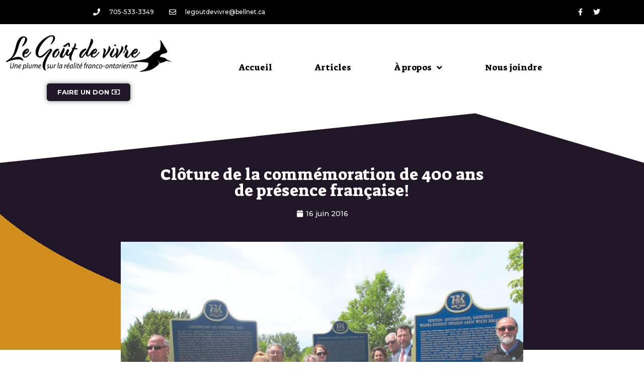

--- FILE ---
content_type: text/html; charset=UTF-8
request_url: https://www.legoutdevivre.com/2016/06/16/cloture-de-la-commemoration-de-400-ans-de-presence-francaise/
body_size: 16813
content:
<!DOCTYPE html>
<html lang="fr-FR" prefix="og: https://ogp.me/ns#">
<head>
	<meta charset="UTF-8">
	<meta name="viewport" content="width=device-width, initial-scale=1">
<!-- Optimisation des moteurs de recherche par Rank Math - https://rankmath.com/ -->
<title>Clôture de la commémoration de 400 ans de présence française! - Le Goût de vivre</title>
<meta name="robots" content="follow, index, max-snippet:-1, max-video-preview:-1, max-image-preview:large"/>
<link rel="canonical" href="https://www.legoutdevivre.com/2016/06/16/cloture-de-la-commemoration-de-400-ans-de-presence-francaise/" />
<meta property="og:locale" content="fr_FR" />
<meta property="og:type" content="article" />
<meta property="og:title" content="Clôture de la commémoration de 400 ans de présence française! - Le Goût de vivre" />
<meta property="og:description" content="Les cérémonies de clôture de la commémoration de 400 ans de présence française en Ontario ont eu lieu sur les berges de la baie de Penetanguishene le 10 juin dernier. Lors du dévoilement des statues et des plaques, on retrouve Gerry Marshall, maire de Penetanguishene, Madeleine Meilleur, ministre déléguée aux Affaires francophones, Harvey McCue, vice-président, ... &lt;a title=&quot;Clôture de la commémoration de 400 ans de présence française!&quot; class=&quot;read-more&quot; href=&quot;https://www.legoutdevivre.com/2016/06/16/cloture-de-la-commemoration-de-400-ans-de-presence-francaise/&quot; aria-label=&quot;En savoir plus sur Clôture de la commémoration de 400 ans de présence française!&quot;&gt;Lire plus&lt;/a&gt;" />
<meta property="og:url" content="https://www.legoutdevivre.com/2016/06/16/cloture-de-la-commemoration-de-400-ans-de-presence-francaise/" />
<meta property="og:site_name" content="Le Goût de vivre" />
<meta property="article:publisher" content="https://www.facebook.com/legoutdevivre/" />
<meta property="article:section" content="Événements" />
<meta property="og:updated_time" content="2021-01-20T15:52:32-05:00" />
<meta property="og:image" content="https://goutdevivre-wpoffloadmedia.s3.ca-central-1.amazonaws.com/wp-content/uploads/2016/06/04174714/photo-31.jpg" />
<meta property="og:image:secure_url" content="https://goutdevivre-wpoffloadmedia.s3.ca-central-1.amazonaws.com/wp-content/uploads/2016/06/04174714/photo-31.jpg" />
<meta property="og:image:width" content="1000" />
<meta property="og:image:height" content="750" />
<meta property="og:image:alt" content="Clôture de la commémoration de 400 ans de présence française!" />
<meta property="og:image:type" content="image/jpeg" />
<meta property="article:published_time" content="2016-06-16T08:07:51-04:00" />
<meta property="article:modified_time" content="2021-01-20T15:52:32-05:00" />
<meta name="twitter:card" content="summary_large_image" />
<meta name="twitter:title" content="Clôture de la commémoration de 400 ans de présence française! - Le Goût de vivre" />
<meta name="twitter:description" content="Les cérémonies de clôture de la commémoration de 400 ans de présence française en Ontario ont eu lieu sur les berges de la baie de Penetanguishene le 10 juin dernier. Lors du dévoilement des statues et des plaques, on retrouve Gerry Marshall, maire de Penetanguishene, Madeleine Meilleur, ministre déléguée aux Affaires francophones, Harvey McCue, vice-président, ... &lt;a title=&quot;Clôture de la commémoration de 400 ans de présence française!&quot; class=&quot;read-more&quot; href=&quot;https://www.legoutdevivre.com/2016/06/16/cloture-de-la-commemoration-de-400-ans-de-presence-francaise/&quot; aria-label=&quot;En savoir plus sur Clôture de la commémoration de 400 ans de présence française!&quot;&gt;Lire plus&lt;/a&gt;" />
<meta name="twitter:site" content="@lgdvLafontaine" />
<meta name="twitter:creator" content="@lgdvLafontaine" />
<meta name="twitter:image" content="https://goutdevivre-wpoffloadmedia.s3.ca-central-1.amazonaws.com/wp-content/uploads/2016/06/04174714/photo-31.jpg" />
<meta name="twitter:label1" content="Écrit par" />
<meta name="twitter:data1" content="Odette Bussière" />
<meta name="twitter:label2" content="Temps de lecture" />
<meta name="twitter:data2" content="Moins d’une minute" />
<script type="application/ld+json" class="rank-math-schema">{"@context":"https://schema.org","@graph":[{"@type":["NewsMediaOrganization","Organization"],"@id":"https://www.legoutdevivre.com/#organization","name":"Le Go\u00fbt de vivre","url":"https://www.legoutdevivre.com","sameAs":["https://www.facebook.com/legoutdevivre/","https://twitter.com/lgdvLafontaine"]},{"@type":"WebSite","@id":"https://www.legoutdevivre.com/#website","url":"https://www.legoutdevivre.com","name":"Le Go\u00fbt de vivre","publisher":{"@id":"https://www.legoutdevivre.com/#organization"},"inLanguage":"fr-FR"},{"@type":"ImageObject","@id":"https://goutdevivre-wpoffloadmedia.s3.ca-central-1.amazonaws.com/wp-content/uploads/2016/06/04174714/photo-31.jpg","url":"https://goutdevivre-wpoffloadmedia.s3.ca-central-1.amazonaws.com/wp-content/uploads/2016/06/04174714/photo-31.jpg","width":"1000","height":"750","inLanguage":"fr-FR"},{"@type":"WebPage","@id":"https://www.legoutdevivre.com/2016/06/16/cloture-de-la-commemoration-de-400-ans-de-presence-francaise/#webpage","url":"https://www.legoutdevivre.com/2016/06/16/cloture-de-la-commemoration-de-400-ans-de-presence-francaise/","name":"Cl\u00f4ture de la comm\u00e9moration de 400 ans de pr\u00e9sence fran\u00e7aise! - Le Go\u00fbt de vivre","datePublished":"2016-06-16T08:07:51-04:00","dateModified":"2021-01-20T15:52:32-05:00","isPartOf":{"@id":"https://www.legoutdevivre.com/#website"},"primaryImageOfPage":{"@id":"https://goutdevivre-wpoffloadmedia.s3.ca-central-1.amazonaws.com/wp-content/uploads/2016/06/04174714/photo-31.jpg"},"inLanguage":"fr-FR"},{"@type":"Person","@id":"https://www.legoutdevivre.com/author/obuss13re/","name":"Odette Bussi\u00e8re","url":"https://www.legoutdevivre.com/author/obuss13re/","image":{"@type":"ImageObject","@id":"https://secure.gravatar.com/avatar/5c517d11c28872ddcd0c1c9793dee890?s=96&amp;d=mm&amp;r=g","url":"https://secure.gravatar.com/avatar/5c517d11c28872ddcd0c1c9793dee890?s=96&amp;d=mm&amp;r=g","caption":"Odette Bussi\u00e8re","inLanguage":"fr-FR"},"worksFor":{"@id":"https://www.legoutdevivre.com/#organization"}},{"@type":"BlogPosting","headline":"Cl\u00f4ture de la comm\u00e9moration de 400 ans de pr\u00e9sence fran\u00e7aise! - Le Go\u00fbt de vivre","datePublished":"2016-06-16T08:07:51-04:00","dateModified":"2021-01-20T15:52:32-05:00","author":{"@id":"https://www.legoutdevivre.com/author/obuss13re/","name":"Odette Bussi\u00e8re"},"publisher":{"@id":"https://www.legoutdevivre.com/#organization"},"description":"Les c\u00e9r\u00e9monies de cl\u00f4ture de la comm\u00e9moration de 400 ans de pr\u00e9sence fran\u00e7aise en Ontario ont eu lieu sur les berges de la baie de Penetanguishene le 10 juin dernier. Lors du d\u00e9voilement des statues et des plaques, on retrouve Gerry Marshall, maire de Penetanguishene, Madeleine Meilleur, ministre d\u00e9l\u00e9gu\u00e9e aux Affaires francophones, Harvey McCue, vice-pr\u00e9sident, Fiducie du patrimoine ontarien, France Picotte, pr\u00e9sidente, Nation M\u00e9tis de l\u2019Ontario, Nicole Lemieux, chef de poste, Bureau du Qu\u00e9bec \u00e0 Toronto, Nathalie Ol\u00e9on-Papin, premi\u00e8re adjointe du maire, Ville de Honfleur, France, Doug Leroux, conseiller de la ville de Penetanguishene, Marc Trouyet, consul g\u00e9n\u00e9ral de France \u00e0 Toronto et Jean Siou\u00ef, chef, Nation Huronne-Wendat.","name":"Cl\u00f4ture de la comm\u00e9moration de 400 ans de pr\u00e9sence fran\u00e7aise! - Le Go\u00fbt de vivre","@id":"https://www.legoutdevivre.com/2016/06/16/cloture-de-la-commemoration-de-400-ans-de-presence-francaise/#richSnippet","isPartOf":{"@id":"https://www.legoutdevivre.com/2016/06/16/cloture-de-la-commemoration-de-400-ans-de-presence-francaise/#webpage"},"image":{"@id":"https://goutdevivre-wpoffloadmedia.s3.ca-central-1.amazonaws.com/wp-content/uploads/2016/06/04174714/photo-31.jpg"},"inLanguage":"fr-FR","mainEntityOfPage":{"@id":"https://www.legoutdevivre.com/2016/06/16/cloture-de-la-commemoration-de-400-ans-de-presence-francaise/#webpage"}}]}</script>
<!-- /Extension Rank Math WordPress SEO -->

<link rel="alternate" type="application/rss+xml" title="Le Goût de vivre &raquo; Flux" href="https://www.legoutdevivre.com/feed/" />
<link rel="alternate" type="application/rss+xml" title="Le Goût de vivre &raquo; Flux des commentaires" href="https://www.legoutdevivre.com/comments/feed/" />
<script>
window._wpemojiSettings = {"baseUrl":"https:\/\/s.w.org\/images\/core\/emoji\/15.0.3\/72x72\/","ext":".png","svgUrl":"https:\/\/s.w.org\/images\/core\/emoji\/15.0.3\/svg\/","svgExt":".svg","source":{"concatemoji":"https:\/\/www.legoutdevivre.com\/wp-includes\/js\/wp-emoji-release.min.js?ver=6.6.4"}};
/*! This file is auto-generated */
!function(i,n){var o,s,e;function c(e){try{var t={supportTests:e,timestamp:(new Date).valueOf()};sessionStorage.setItem(o,JSON.stringify(t))}catch(e){}}function p(e,t,n){e.clearRect(0,0,e.canvas.width,e.canvas.height),e.fillText(t,0,0);var t=new Uint32Array(e.getImageData(0,0,e.canvas.width,e.canvas.height).data),r=(e.clearRect(0,0,e.canvas.width,e.canvas.height),e.fillText(n,0,0),new Uint32Array(e.getImageData(0,0,e.canvas.width,e.canvas.height).data));return t.every(function(e,t){return e===r[t]})}function u(e,t,n){switch(t){case"flag":return n(e,"\ud83c\udff3\ufe0f\u200d\u26a7\ufe0f","\ud83c\udff3\ufe0f\u200b\u26a7\ufe0f")?!1:!n(e,"\ud83c\uddfa\ud83c\uddf3","\ud83c\uddfa\u200b\ud83c\uddf3")&&!n(e,"\ud83c\udff4\udb40\udc67\udb40\udc62\udb40\udc65\udb40\udc6e\udb40\udc67\udb40\udc7f","\ud83c\udff4\u200b\udb40\udc67\u200b\udb40\udc62\u200b\udb40\udc65\u200b\udb40\udc6e\u200b\udb40\udc67\u200b\udb40\udc7f");case"emoji":return!n(e,"\ud83d\udc26\u200d\u2b1b","\ud83d\udc26\u200b\u2b1b")}return!1}function f(e,t,n){var r="undefined"!=typeof WorkerGlobalScope&&self instanceof WorkerGlobalScope?new OffscreenCanvas(300,150):i.createElement("canvas"),a=r.getContext("2d",{willReadFrequently:!0}),o=(a.textBaseline="top",a.font="600 32px Arial",{});return e.forEach(function(e){o[e]=t(a,e,n)}),o}function t(e){var t=i.createElement("script");t.src=e,t.defer=!0,i.head.appendChild(t)}"undefined"!=typeof Promise&&(o="wpEmojiSettingsSupports",s=["flag","emoji"],n.supports={everything:!0,everythingExceptFlag:!0},e=new Promise(function(e){i.addEventListener("DOMContentLoaded",e,{once:!0})}),new Promise(function(t){var n=function(){try{var e=JSON.parse(sessionStorage.getItem(o));if("object"==typeof e&&"number"==typeof e.timestamp&&(new Date).valueOf()<e.timestamp+604800&&"object"==typeof e.supportTests)return e.supportTests}catch(e){}return null}();if(!n){if("undefined"!=typeof Worker&&"undefined"!=typeof OffscreenCanvas&&"undefined"!=typeof URL&&URL.createObjectURL&&"undefined"!=typeof Blob)try{var e="postMessage("+f.toString()+"("+[JSON.stringify(s),u.toString(),p.toString()].join(",")+"));",r=new Blob([e],{type:"text/javascript"}),a=new Worker(URL.createObjectURL(r),{name:"wpTestEmojiSupports"});return void(a.onmessage=function(e){c(n=e.data),a.terminate(),t(n)})}catch(e){}c(n=f(s,u,p))}t(n)}).then(function(e){for(var t in e)n.supports[t]=e[t],n.supports.everything=n.supports.everything&&n.supports[t],"flag"!==t&&(n.supports.everythingExceptFlag=n.supports.everythingExceptFlag&&n.supports[t]);n.supports.everythingExceptFlag=n.supports.everythingExceptFlag&&!n.supports.flag,n.DOMReady=!1,n.readyCallback=function(){n.DOMReady=!0}}).then(function(){return e}).then(function(){var e;n.supports.everything||(n.readyCallback(),(e=n.source||{}).concatemoji?t(e.concatemoji):e.wpemoji&&e.twemoji&&(t(e.twemoji),t(e.wpemoji)))}))}((window,document),window._wpemojiSettings);
</script>
<style id='wp-emoji-styles-inline-css'>

	img.wp-smiley, img.emoji {
		display: inline !important;
		border: none !important;
		box-shadow: none !important;
		height: 1em !important;
		width: 1em !important;
		margin: 0 0.07em !important;
		vertical-align: -0.1em !important;
		background: none !important;
		padding: 0 !important;
	}
</style>
<link rel='stylesheet' id='wp-block-library-css' href='https://www.legoutdevivre.com/wp-includes/css/dist/block-library/style.min.css?ver=6.6.4' media='all' />
<style id='rank-math-toc-block-style-inline-css'>
.wp-block-rank-math-toc-block nav ol{counter-reset:item}.wp-block-rank-math-toc-block nav ol li{display:block}.wp-block-rank-math-toc-block nav ol li:before{content:counters(item, ".") ". ";counter-increment:item}

</style>
<link rel='stylesheet' id='jet-engine-frontend-css' href='https://www.legoutdevivre.com/wp-content/plugins/jet-engine/assets/css/frontend.css?ver=3.5.6' media='all' />
<style id='classic-theme-styles-inline-css'>
/*! This file is auto-generated */
.wp-block-button__link{color:#fff;background-color:#32373c;border-radius:9999px;box-shadow:none;text-decoration:none;padding:calc(.667em + 2px) calc(1.333em + 2px);font-size:1.125em}.wp-block-file__button{background:#32373c;color:#fff;text-decoration:none}
</style>
<style id='global-styles-inline-css'>
:root{--wp--preset--aspect-ratio--square: 1;--wp--preset--aspect-ratio--4-3: 4/3;--wp--preset--aspect-ratio--3-4: 3/4;--wp--preset--aspect-ratio--3-2: 3/2;--wp--preset--aspect-ratio--2-3: 2/3;--wp--preset--aspect-ratio--16-9: 16/9;--wp--preset--aspect-ratio--9-16: 9/16;--wp--preset--color--black: #000000;--wp--preset--color--cyan-bluish-gray: #abb8c3;--wp--preset--color--white: #ffffff;--wp--preset--color--pale-pink: #f78da7;--wp--preset--color--vivid-red: #cf2e2e;--wp--preset--color--luminous-vivid-orange: #ff6900;--wp--preset--color--luminous-vivid-amber: #fcb900;--wp--preset--color--light-green-cyan: #7bdcb5;--wp--preset--color--vivid-green-cyan: #00d084;--wp--preset--color--pale-cyan-blue: #8ed1fc;--wp--preset--color--vivid-cyan-blue: #0693e3;--wp--preset--color--vivid-purple: #9b51e0;--wp--preset--color--contrast: var(--contrast);--wp--preset--color--contrast-2: var(--contrast-2);--wp--preset--color--contrast-3: var(--contrast-3);--wp--preset--color--base: var(--base);--wp--preset--color--base-2: var(--base-2);--wp--preset--color--base-3: var(--base-3);--wp--preset--color--accent: var(--accent);--wp--preset--gradient--vivid-cyan-blue-to-vivid-purple: linear-gradient(135deg,rgba(6,147,227,1) 0%,rgb(155,81,224) 100%);--wp--preset--gradient--light-green-cyan-to-vivid-green-cyan: linear-gradient(135deg,rgb(122,220,180) 0%,rgb(0,208,130) 100%);--wp--preset--gradient--luminous-vivid-amber-to-luminous-vivid-orange: linear-gradient(135deg,rgba(252,185,0,1) 0%,rgba(255,105,0,1) 100%);--wp--preset--gradient--luminous-vivid-orange-to-vivid-red: linear-gradient(135deg,rgba(255,105,0,1) 0%,rgb(207,46,46) 100%);--wp--preset--gradient--very-light-gray-to-cyan-bluish-gray: linear-gradient(135deg,rgb(238,238,238) 0%,rgb(169,184,195) 100%);--wp--preset--gradient--cool-to-warm-spectrum: linear-gradient(135deg,rgb(74,234,220) 0%,rgb(151,120,209) 20%,rgb(207,42,186) 40%,rgb(238,44,130) 60%,rgb(251,105,98) 80%,rgb(254,248,76) 100%);--wp--preset--gradient--blush-light-purple: linear-gradient(135deg,rgb(255,206,236) 0%,rgb(152,150,240) 100%);--wp--preset--gradient--blush-bordeaux: linear-gradient(135deg,rgb(254,205,165) 0%,rgb(254,45,45) 50%,rgb(107,0,62) 100%);--wp--preset--gradient--luminous-dusk: linear-gradient(135deg,rgb(255,203,112) 0%,rgb(199,81,192) 50%,rgb(65,88,208) 100%);--wp--preset--gradient--pale-ocean: linear-gradient(135deg,rgb(255,245,203) 0%,rgb(182,227,212) 50%,rgb(51,167,181) 100%);--wp--preset--gradient--electric-grass: linear-gradient(135deg,rgb(202,248,128) 0%,rgb(113,206,126) 100%);--wp--preset--gradient--midnight: linear-gradient(135deg,rgb(2,3,129) 0%,rgb(40,116,252) 100%);--wp--preset--font-size--small: 13px;--wp--preset--font-size--medium: 20px;--wp--preset--font-size--large: 36px;--wp--preset--font-size--x-large: 42px;--wp--preset--spacing--20: 0.44rem;--wp--preset--spacing--30: 0.67rem;--wp--preset--spacing--40: 1rem;--wp--preset--spacing--50: 1.5rem;--wp--preset--spacing--60: 2.25rem;--wp--preset--spacing--70: 3.38rem;--wp--preset--spacing--80: 5.06rem;--wp--preset--shadow--natural: 6px 6px 9px rgba(0, 0, 0, 0.2);--wp--preset--shadow--deep: 12px 12px 50px rgba(0, 0, 0, 0.4);--wp--preset--shadow--sharp: 6px 6px 0px rgba(0, 0, 0, 0.2);--wp--preset--shadow--outlined: 6px 6px 0px -3px rgba(255, 255, 255, 1), 6px 6px rgba(0, 0, 0, 1);--wp--preset--shadow--crisp: 6px 6px 0px rgba(0, 0, 0, 1);}:where(.is-layout-flex){gap: 0.5em;}:where(.is-layout-grid){gap: 0.5em;}body .is-layout-flex{display: flex;}.is-layout-flex{flex-wrap: wrap;align-items: center;}.is-layout-flex > :is(*, div){margin: 0;}body .is-layout-grid{display: grid;}.is-layout-grid > :is(*, div){margin: 0;}:where(.wp-block-columns.is-layout-flex){gap: 2em;}:where(.wp-block-columns.is-layout-grid){gap: 2em;}:where(.wp-block-post-template.is-layout-flex){gap: 1.25em;}:where(.wp-block-post-template.is-layout-grid){gap: 1.25em;}.has-black-color{color: var(--wp--preset--color--black) !important;}.has-cyan-bluish-gray-color{color: var(--wp--preset--color--cyan-bluish-gray) !important;}.has-white-color{color: var(--wp--preset--color--white) !important;}.has-pale-pink-color{color: var(--wp--preset--color--pale-pink) !important;}.has-vivid-red-color{color: var(--wp--preset--color--vivid-red) !important;}.has-luminous-vivid-orange-color{color: var(--wp--preset--color--luminous-vivid-orange) !important;}.has-luminous-vivid-amber-color{color: var(--wp--preset--color--luminous-vivid-amber) !important;}.has-light-green-cyan-color{color: var(--wp--preset--color--light-green-cyan) !important;}.has-vivid-green-cyan-color{color: var(--wp--preset--color--vivid-green-cyan) !important;}.has-pale-cyan-blue-color{color: var(--wp--preset--color--pale-cyan-blue) !important;}.has-vivid-cyan-blue-color{color: var(--wp--preset--color--vivid-cyan-blue) !important;}.has-vivid-purple-color{color: var(--wp--preset--color--vivid-purple) !important;}.has-black-background-color{background-color: var(--wp--preset--color--black) !important;}.has-cyan-bluish-gray-background-color{background-color: var(--wp--preset--color--cyan-bluish-gray) !important;}.has-white-background-color{background-color: var(--wp--preset--color--white) !important;}.has-pale-pink-background-color{background-color: var(--wp--preset--color--pale-pink) !important;}.has-vivid-red-background-color{background-color: var(--wp--preset--color--vivid-red) !important;}.has-luminous-vivid-orange-background-color{background-color: var(--wp--preset--color--luminous-vivid-orange) !important;}.has-luminous-vivid-amber-background-color{background-color: var(--wp--preset--color--luminous-vivid-amber) !important;}.has-light-green-cyan-background-color{background-color: var(--wp--preset--color--light-green-cyan) !important;}.has-vivid-green-cyan-background-color{background-color: var(--wp--preset--color--vivid-green-cyan) !important;}.has-pale-cyan-blue-background-color{background-color: var(--wp--preset--color--pale-cyan-blue) !important;}.has-vivid-cyan-blue-background-color{background-color: var(--wp--preset--color--vivid-cyan-blue) !important;}.has-vivid-purple-background-color{background-color: var(--wp--preset--color--vivid-purple) !important;}.has-black-border-color{border-color: var(--wp--preset--color--black) !important;}.has-cyan-bluish-gray-border-color{border-color: var(--wp--preset--color--cyan-bluish-gray) !important;}.has-white-border-color{border-color: var(--wp--preset--color--white) !important;}.has-pale-pink-border-color{border-color: var(--wp--preset--color--pale-pink) !important;}.has-vivid-red-border-color{border-color: var(--wp--preset--color--vivid-red) !important;}.has-luminous-vivid-orange-border-color{border-color: var(--wp--preset--color--luminous-vivid-orange) !important;}.has-luminous-vivid-amber-border-color{border-color: var(--wp--preset--color--luminous-vivid-amber) !important;}.has-light-green-cyan-border-color{border-color: var(--wp--preset--color--light-green-cyan) !important;}.has-vivid-green-cyan-border-color{border-color: var(--wp--preset--color--vivid-green-cyan) !important;}.has-pale-cyan-blue-border-color{border-color: var(--wp--preset--color--pale-cyan-blue) !important;}.has-vivid-cyan-blue-border-color{border-color: var(--wp--preset--color--vivid-cyan-blue) !important;}.has-vivid-purple-border-color{border-color: var(--wp--preset--color--vivid-purple) !important;}.has-vivid-cyan-blue-to-vivid-purple-gradient-background{background: var(--wp--preset--gradient--vivid-cyan-blue-to-vivid-purple) !important;}.has-light-green-cyan-to-vivid-green-cyan-gradient-background{background: var(--wp--preset--gradient--light-green-cyan-to-vivid-green-cyan) !important;}.has-luminous-vivid-amber-to-luminous-vivid-orange-gradient-background{background: var(--wp--preset--gradient--luminous-vivid-amber-to-luminous-vivid-orange) !important;}.has-luminous-vivid-orange-to-vivid-red-gradient-background{background: var(--wp--preset--gradient--luminous-vivid-orange-to-vivid-red) !important;}.has-very-light-gray-to-cyan-bluish-gray-gradient-background{background: var(--wp--preset--gradient--very-light-gray-to-cyan-bluish-gray) !important;}.has-cool-to-warm-spectrum-gradient-background{background: var(--wp--preset--gradient--cool-to-warm-spectrum) !important;}.has-blush-light-purple-gradient-background{background: var(--wp--preset--gradient--blush-light-purple) !important;}.has-blush-bordeaux-gradient-background{background: var(--wp--preset--gradient--blush-bordeaux) !important;}.has-luminous-dusk-gradient-background{background: var(--wp--preset--gradient--luminous-dusk) !important;}.has-pale-ocean-gradient-background{background: var(--wp--preset--gradient--pale-ocean) !important;}.has-electric-grass-gradient-background{background: var(--wp--preset--gradient--electric-grass) !important;}.has-midnight-gradient-background{background: var(--wp--preset--gradient--midnight) !important;}.has-small-font-size{font-size: var(--wp--preset--font-size--small) !important;}.has-medium-font-size{font-size: var(--wp--preset--font-size--medium) !important;}.has-large-font-size{font-size: var(--wp--preset--font-size--large) !important;}.has-x-large-font-size{font-size: var(--wp--preset--font-size--x-large) !important;}
:where(.wp-block-post-template.is-layout-flex){gap: 1.25em;}:where(.wp-block-post-template.is-layout-grid){gap: 1.25em;}
:where(.wp-block-columns.is-layout-flex){gap: 2em;}:where(.wp-block-columns.is-layout-grid){gap: 2em;}
:root :where(.wp-block-pullquote){font-size: 1.5em;line-height: 1.6;}
</style>
<link rel='stylesheet' id='search-filter-plugin-styles-css' href='https://www.legoutdevivre.com/wp-content/plugins/search-filter-pro/public/assets/css/search-filter.min.css?ver=2.5.19' media='all' />
<link rel='stylesheet' id='generate-style-css' href='https://www.legoutdevivre.com/wp-content/themes/generatepress/assets/css/all.min.css?ver=3.5.1' media='all' />
<style id='generate-style-inline-css'>
body{background-color:#ffffff;color:#000000;}a{color:#d28e1d;}a:visited{color:#e0ad3e;}a:hover, a:focus, a:active{color:#e0ad3e;}body .grid-container{max-width:1600px;}.wp-block-group__inner-container{max-width:1600px;margin-left:auto;margin-right:auto;}.site-header .header-image{width:5000px;}.navigation-search{position:absolute;left:-99999px;pointer-events:none;visibility:hidden;z-index:20;width:100%;top:0;transition:opacity 100ms ease-in-out;opacity:0;}.navigation-search.nav-search-active{left:0;right:0;pointer-events:auto;visibility:visible;opacity:1;}.navigation-search input[type="search"]{outline:0;border:0;vertical-align:bottom;line-height:1;opacity:0.9;width:100%;z-index:20;border-radius:0;-webkit-appearance:none;height:60px;}.navigation-search input::-ms-clear{display:none;width:0;height:0;}.navigation-search input::-ms-reveal{display:none;width:0;height:0;}.navigation-search input::-webkit-search-decoration, .navigation-search input::-webkit-search-cancel-button, .navigation-search input::-webkit-search-results-button, .navigation-search input::-webkit-search-results-decoration{display:none;}.main-navigation li.search-item{z-index:21;}li.search-item.active{transition:opacity 100ms ease-in-out;}.nav-left-sidebar .main-navigation li.search-item.active,.nav-right-sidebar .main-navigation li.search-item.active{width:auto;display:inline-block;float:right;}.gen-sidebar-nav .navigation-search{top:auto;bottom:0;}:root{--contrast:#222222;--contrast-2:#575760;--contrast-3:#b2b2be;--base:#f0f0f0;--base-2:#f7f8f9;--base-3:#ffffff;--accent:#1e73be;}:root .has-contrast-color{color:var(--contrast);}:root .has-contrast-background-color{background-color:var(--contrast);}:root .has-contrast-2-color{color:var(--contrast-2);}:root .has-contrast-2-background-color{background-color:var(--contrast-2);}:root .has-contrast-3-color{color:var(--contrast-3);}:root .has-contrast-3-background-color{background-color:var(--contrast-3);}:root .has-base-color{color:var(--base);}:root .has-base-background-color{background-color:var(--base);}:root .has-base-2-color{color:var(--base-2);}:root .has-base-2-background-color{background-color:var(--base-2);}:root .has-base-3-color{color:var(--base-3);}:root .has-base-3-background-color{background-color:var(--base-3);}:root .has-accent-color{color:var(--accent);}:root .has-accent-background-color{background-color:var(--accent);}body, button, input, select, textarea{font-family:-apple-system, system-ui, BlinkMacSystemFont, "Segoe UI", Helvetica, Arial, sans-serif, "Apple Color Emoji", "Segoe UI Emoji", "Segoe UI Symbol";}body{line-height:1.5;}.entry-content > [class*="wp-block-"]:not(:last-child):not(.wp-block-heading){margin-bottom:1.5em;}.main-title{font-size:45px;}.main-navigation .main-nav ul ul li a{font-size:14px;}.sidebar .widget, .footer-widgets .widget{font-size:17px;}h1{font-weight:300;font-size:40px;}h2{font-weight:300;font-size:30px;}h3{font-size:20px;}h4{font-size:inherit;}h5{font-size:inherit;}@media (max-width:768px){.main-title{font-size:30px;}h1{font-size:30px;}h2{font-size:25px;}}.top-bar{background-color:#636363;color:#ffffff;}.top-bar a{color:#ffffff;}.top-bar a:hover{color:#303030;}.site-header{background-color:#ffffff;color:#3a3a3a;}.site-header a{color:#3a3a3a;}.main-title a,.main-title a:hover{color:#222222;}.site-description{color:#757575;}.mobile-menu-control-wrapper .menu-toggle,.mobile-menu-control-wrapper .menu-toggle:hover,.mobile-menu-control-wrapper .menu-toggle:focus,.has-inline-mobile-toggle #site-navigation.toggled{background-color:rgba(0, 0, 0, 0.02);}.main-navigation,.main-navigation ul ul{background-color:#ffffff;}.main-navigation .main-nav ul li a, .main-navigation .menu-toggle, .main-navigation .menu-bar-items{color:#000000;}.main-navigation .main-nav ul li:not([class*="current-menu-"]):hover > a, .main-navigation .main-nav ul li:not([class*="current-menu-"]):focus > a, .main-navigation .main-nav ul li.sfHover:not([class*="current-menu-"]) > a, .main-navigation .menu-bar-item:hover > a, .main-navigation .menu-bar-item.sfHover > a{color:#ffffff;background-color:#1e73be;}button.menu-toggle:hover,button.menu-toggle:focus,.main-navigation .mobile-bar-items a,.main-navigation .mobile-bar-items a:hover,.main-navigation .mobile-bar-items a:focus{color:#000000;}.main-navigation .main-nav ul li[class*="current-menu-"] > a{color:#ffffff;background-color:#3498db;}.navigation-search input[type="search"],.navigation-search input[type="search"]:active, .navigation-search input[type="search"]:focus, .main-navigation .main-nav ul li.search-item.active > a, .main-navigation .menu-bar-items .search-item.active > a{color:#000000;background-color:#1e73be;}.main-navigation ul ul{background-color:#ffffff;}.main-navigation .main-nav ul ul li a{color:#000000;}.main-navigation .main-nav ul ul li:not([class*="current-menu-"]):hover > a,.main-navigation .main-nav ul ul li:not([class*="current-menu-"]):focus > a, .main-navigation .main-nav ul ul li.sfHover:not([class*="current-menu-"]) > a{color:#ffffff;background-color:#1e73be;}.main-navigation .main-nav ul ul li[class*="current-menu-"] > a{color:#ffffff;background-color:#3498db;}.separate-containers .inside-article, .separate-containers .comments-area, .separate-containers .page-header, .one-container .container, .separate-containers .paging-navigation, .inside-page-header{color:#000000;background-color:#ffffff;}.inside-article a,.paging-navigation a,.comments-area a,.page-header a{color:#201729;}.inside-article a:hover,.paging-navigation a:hover,.comments-area a:hover,.page-header a:hover{color:#d28e1d;}.entry-meta{color:#000000;}.entry-meta a{color:#000000;}.entry-meta a:hover{color:#d28e1d;}.sidebar .widget{background-color:#ffffff;}.sidebar .widget .widget-title{color:#000000;}.footer-widgets{background-color:#0a0100;}.footer-widgets .widget-title{color:#000000;}.site-info{color:#ffffff;background-color:#000000;}.site-info a{color:#ffffff;}.site-info a:hover{color:#606060;}.footer-bar .widget_nav_menu .current-menu-item a{color:#606060;}input[type="text"],input[type="email"],input[type="url"],input[type="password"],input[type="search"],input[type="tel"],input[type="number"],textarea,select{color:#000000;background-color:#fafafa;border-color:#cccccc;}input[type="text"]:focus,input[type="email"]:focus,input[type="url"]:focus,input[type="password"]:focus,input[type="search"]:focus,input[type="tel"]:focus,input[type="number"]:focus,textarea:focus,select:focus{color:#666666;background-color:#ffffff;border-color:#bfbfbf;}button,html input[type="button"],input[type="reset"],input[type="submit"],a.button,a.wp-block-button__link:not(.has-background){color:#0a0a0a;background-color:#d28e1d;}button:hover,html input[type="button"]:hover,input[type="reset"]:hover,input[type="submit"]:hover,a.button:hover,button:focus,html input[type="button"]:focus,input[type="reset"]:focus,input[type="submit"]:focus,a.button:focus,a.wp-block-button__link:not(.has-background):active,a.wp-block-button__link:not(.has-background):focus,a.wp-block-button__link:not(.has-background):hover{color:#ffffff;background-color:#1f1628;}a.generate-back-to-top{background-color:#1f1628;color:#ffffff;}a.generate-back-to-top:hover,a.generate-back-to-top:focus{background-color:#d28e1d;color:#000000;}:root{--gp-search-modal-bg-color:var(--base-3);--gp-search-modal-text-color:var(--contrast);--gp-search-modal-overlay-bg-color:rgba(0,0,0,0.2);}@media (max-width: 768px){.main-navigation .menu-bar-item:hover > a, .main-navigation .menu-bar-item.sfHover > a{background:none;color:#000000;}}.inside-top-bar{padding:10px;}.inside-header{padding:40px;}.site-main .wp-block-group__inner-container{padding:40px;}.entry-content .alignwide, body:not(.no-sidebar) .entry-content .alignfull{margin-left:-40px;width:calc(100% + 80px);max-width:calc(100% + 80px);}.rtl .menu-item-has-children .dropdown-menu-toggle{padding-left:20px;}.rtl .main-navigation .main-nav ul li.menu-item-has-children > a{padding-right:20px;}.site-info{padding:20px;}@media (max-width:768px){.separate-containers .inside-article, .separate-containers .comments-area, .separate-containers .page-header, .separate-containers .paging-navigation, .one-container .site-content, .inside-page-header{padding:30px;}.site-main .wp-block-group__inner-container{padding:30px;}.footer-widgets{padding-top:0px;padding-right:0px;padding-bottom:0px;padding-left:0px;}.site-info{padding-right:10px;padding-left:10px;}.entry-content .alignwide, body:not(.no-sidebar) .entry-content .alignfull{margin-left:-30px;width:calc(100% + 60px);max-width:calc(100% + 60px);}}.one-container .sidebar .widget{padding:0px;}/* End cached CSS */@media (max-width: 768px){.main-navigation .menu-toggle,.main-navigation .mobile-bar-items,.sidebar-nav-mobile:not(#sticky-placeholder){display:block;}.main-navigation ul,.gen-sidebar-nav{display:none;}[class*="nav-float-"] .site-header .inside-header > *{float:none;clear:both;}}
.dynamic-author-image-rounded{border-radius:100%;}.dynamic-featured-image, .dynamic-author-image{vertical-align:middle;}.one-container.blog .dynamic-content-template:not(:last-child), .one-container.archive .dynamic-content-template:not(:last-child){padding-bottom:0px;}.dynamic-entry-excerpt > p:last-child{margin-bottom:0px;}
</style>
<link rel='stylesheet' id='generate-font-icons-css' href='https://www.legoutdevivre.com/wp-content/themes/generatepress/assets/css/components/font-icons.min.css?ver=3.5.1' media='all' />
<link rel='stylesheet' id='generate-child-css' href='https://www.legoutdevivre.com/wp-content/themes/generatepress_child/style.css?ver=1648227404' media='all' />
<link rel='stylesheet' id='elementor-icons-css' href='https://www.legoutdevivre.com/wp-content/plugins/elementor/assets/lib/eicons/css/elementor-icons.min.css?ver=5.29.0' media='all' />
<link rel='stylesheet' id='elementor-frontend-css' href='https://www.legoutdevivre.com/wp-content/plugins/elementor/assets/css/frontend.min.css?ver=3.21.8' media='all' />
<link rel='stylesheet' id='swiper-css' href='https://www.legoutdevivre.com/wp-content/plugins/elementor/assets/lib/swiper/v8/css/swiper.min.css?ver=8.4.5' media='all' />
<link rel='stylesheet' id='elementor-post-11-css' href='https://www.legoutdevivre.com/wp-content/uploads/elementor/css/post-11.css?ver=1725487116' media='all' />
<link rel='stylesheet' id='powerpack-frontend-css' href='https://www.legoutdevivre.com/wp-content/plugins/powerpack-lite-for-elementor/assets/css/min/frontend.min.css?ver=2.7.28' media='all' />
<link rel='stylesheet' id='elementor-pro-css' href='https://www.legoutdevivre.com/wp-content/plugins/elementor-pro/assets/css/frontend.min.css?ver=3.21.3' media='all' />
<link rel='stylesheet' id='elementor-global-css' href='https://www.legoutdevivre.com/wp-content/uploads/elementor/css/global.css?ver=1725487119' media='all' />
<link rel='stylesheet' id='elementor-post-90-css' href='https://www.legoutdevivre.com/wp-content/uploads/elementor/css/post-90.css?ver=1757590207' media='all' />
<link rel='stylesheet' id='elementor-post-5300-css' href='https://www.legoutdevivre.com/wp-content/uploads/elementor/css/post-5300.css?ver=1768322156' media='all' />
<link rel='stylesheet' id='elementor-post-4168-css' href='https://www.legoutdevivre.com/wp-content/uploads/elementor/css/post-4168.css?ver=1725487355' media='all' />
<link rel='stylesheet' id='generate-blog-images-css' href='https://www.legoutdevivre.com/wp-content/plugins/gp-premium/blog/functions/css/featured-images.min.css?ver=2.5.0' media='all' />
<link rel='stylesheet' id='google-fonts-1-css' href='https://fonts.googleapis.com/css?family=Suez+One%3A100%2C100italic%2C200%2C200italic%2C300%2C300italic%2C400%2C400italic%2C500%2C500italic%2C600%2C600italic%2C700%2C700italic%2C800%2C800italic%2C900%2C900italic%7CMontserrat%3A100%2C100italic%2C200%2C200italic%2C300%2C300italic%2C400%2C400italic%2C500%2C500italic%2C600%2C600italic%2C700%2C700italic%2C800%2C800italic%2C900%2C900italic%7CSolway%3A100%2C100italic%2C200%2C200italic%2C300%2C300italic%2C400%2C400italic%2C500%2C500italic%2C600%2C600italic%2C700%2C700italic%2C800%2C800italic%2C900%2C900italic&#038;display=auto&#038;ver=6.6.4' media='all' />
<link rel='stylesheet' id='elementor-icons-shared-0-css' href='https://www.legoutdevivre.com/wp-content/plugins/elementor/assets/lib/font-awesome/css/fontawesome.min.css?ver=5.15.3' media='all' />
<link rel='stylesheet' id='elementor-icons-fa-solid-css' href='https://www.legoutdevivre.com/wp-content/plugins/elementor/assets/lib/font-awesome/css/solid.min.css?ver=5.15.3' media='all' />
<link rel='stylesheet' id='elementor-icons-fa-regular-css' href='https://www.legoutdevivre.com/wp-content/plugins/elementor/assets/lib/font-awesome/css/regular.min.css?ver=5.15.3' media='all' />
<link rel='stylesheet' id='elementor-icons-fa-brands-css' href='https://www.legoutdevivre.com/wp-content/plugins/elementor/assets/lib/font-awesome/css/brands.min.css?ver=5.15.3' media='all' />
<link rel="preconnect" href="https://fonts.gstatic.com/" crossorigin><script id="jquery-core-js-extra">
var pp = {"ajax_url":"https:\/\/www.legoutdevivre.com\/wp-admin\/admin-ajax.php"};
</script>
<script src="https://www.legoutdevivre.com/wp-includes/js/jquery/jquery.min.js?ver=3.7.1" id="jquery-core-js"></script>
<script src="https://www.legoutdevivre.com/wp-includes/js/jquery/jquery-migrate.min.js?ver=3.4.1" id="jquery-migrate-js"></script>
<script id="search-filter-plugin-build-js-extra">
var SF_LDATA = {"ajax_url":"https:\/\/www.legoutdevivre.com\/wp-admin\/admin-ajax.php","home_url":"https:\/\/www.legoutdevivre.com\/","extensions":["search-filter-elementor"]};
</script>
<script src="https://www.legoutdevivre.com/wp-content/plugins/search-filter-pro/public/assets/js/search-filter-build.min.js?ver=2.5.19" id="search-filter-plugin-build-js"></script>
<script src="https://www.legoutdevivre.com/wp-content/plugins/search-filter-pro/public/assets/js/chosen.jquery.min.js?ver=2.5.19" id="search-filter-plugin-chosen-js"></script>
<script id="search-filter-elementor-js-extra">
var SFE_DATA = {"ajax_url":"https:\/\/www.legoutdevivre.com\/wp-admin\/admin-ajax.php","home_url":"https:\/\/www.legoutdevivre.com\/"};
</script>
<script src="https://www.legoutdevivre.com/wp-content/plugins/search-filter-elementor/assets/v2/js/search-filter-elementor.js?ver=1.3.0" id="search-filter-elementor-js"></script>
<link rel="https://api.w.org/" href="https://www.legoutdevivre.com/wp-json/" /><link rel="alternate" title="JSON" type="application/json" href="https://www.legoutdevivre.com/wp-json/wp/v2/posts/1941" /><link rel="EditURI" type="application/rsd+xml" title="RSD" href="https://www.legoutdevivre.com/xmlrpc.php?rsd" />
<meta name="generator" content="WordPress 6.6.4" />
<link rel='shortlink' href='https://www.legoutdevivre.com/?p=1941' />
<link rel="alternate" title="oEmbed (JSON)" type="application/json+oembed" href="https://www.legoutdevivre.com/wp-json/oembed/1.0/embed?url=https%3A%2F%2Fwww.legoutdevivre.com%2F2016%2F06%2F16%2Fcloture-de-la-commemoration-de-400-ans-de-presence-francaise%2F" />
<link rel="alternate" title="oEmbed (XML)" type="text/xml+oembed" href="https://www.legoutdevivre.com/wp-json/oembed/1.0/embed?url=https%3A%2F%2Fwww.legoutdevivre.com%2F2016%2F06%2F16%2Fcloture-de-la-commemoration-de-400-ans-de-presence-francaise%2F&#038;format=xml" />
<!-- Google Tag Manager -->
<script>(function(w,d,s,l,i){w[l]=w[l]||[];w[l].push({'gtm.start':
new Date().getTime(),event:'gtm.js'});var f=d.getElementsByTagName(s)[0],
j=d.createElement(s),dl=l!='dataLayer'?'&l='+l:'';j.async=true;j.src=
'https://www.googletagmanager.com/gtm.js?id='+i+dl;f.parentNode.insertBefore(j,f);
})(window,document,'script','dataLayer','GTM-TF3KTNR');</script>
<!-- End Google Tag Manager --><meta name="generator" content="Elementor 3.21.8; features: e_optimized_assets_loading, additional_custom_breakpoints; settings: css_print_method-external, google_font-enabled, font_display-auto">
<style>.recentcomments a{display:inline !important;padding:0 !important;margin:0 !important;}</style><link rel="icon" href="https://goutdevivre-wpoffloadmedia.s3.ca-central-1.amazonaws.com/wp-content/uploads/2020/12/04174153/cropped-white-512x512-1-32x32.png" sizes="32x32" />
<link rel="icon" href="https://goutdevivre-wpoffloadmedia.s3.ca-central-1.amazonaws.com/wp-content/uploads/2020/12/04174153/cropped-white-512x512-1-192x192.png" sizes="192x192" />
<link rel="apple-touch-icon" href="https://goutdevivre-wpoffloadmedia.s3.ca-central-1.amazonaws.com/wp-content/uploads/2020/12/04174153/cropped-white-512x512-1-180x180.png" />
<meta name="msapplication-TileImage" content="https://goutdevivre-wpoffloadmedia.s3.ca-central-1.amazonaws.com/wp-content/uploads/2020/12/04174153/cropped-white-512x512-1-270x270.png" />
		<style id="wp-custom-css">
			/*Image du produit - abonnement 1 an et 2ans*/ 


.woocommerce div.product div.images img {
  max-width:400px;
}



@media only screen and (max-width: 600px) {
  .woocommerce div.product div.images img {
  max-width:250px;
}

}
/*Liens page compte-Woocommerce*/ 
.woocommerce-MyAccount-content a {color:#1F1628;}



.tribe-events-c-top-bar__datepicker-time 

{background-color:white!important;}




#post-0 > div > div > div > div > header > div.tribe-events-c-top-bar.tribe-events-header__top-bar > div.tribe-events-c-top-bar__datepicker > button
{background-color:white!important;}		</style>
		</head>

<body class="post-template-default single single-post postid-1941 single-format-standard wp-custom-logo wp-embed-responsive post-image-above-header post-image-aligned-center sticky-menu-fade no-sidebar nav-below-header one-container fluid-header active-footer-widgets-3 nav-search-enabled nav-aligned-center header-aligned-center dropdown-hover featured-image-active elementor-default elementor-template-full-width elementor-kit-11 elementor-page-4168 full-width-content" itemtype="https://schema.org/Blog" itemscope>
	<!-- Google Tag Manager (noscript) -->
<noscript><iframe src="https://www.googletagmanager.com/ns.html?id=GTM-TF3KTNR"
height="0" width="0" style="display:none;visibility:hidden"></iframe></noscript>
<!-- End Google Tag Manager (noscript) --><a class="screen-reader-text skip-link" href="#content" title="Aller au contenu">Aller au contenu</a>		<div data-elementor-type="header" data-elementor-id="90" class="elementor elementor-90 elementor-location-header" data-elementor-post-type="elementor_library">
					<section class="elementor-section elementor-top-section elementor-element elementor-element-15eedc61 elementor-section-height-min-height elementor-section-content-middle elementor-section-boxed elementor-section-height-default elementor-section-items-middle" data-id="15eedc61" data-element_type="section" data-settings="{&quot;background_background&quot;:&quot;classic&quot;}">
						<div class="elementor-container elementor-column-gap-default">
					<div class="elementor-column elementor-col-50 elementor-top-column elementor-element elementor-element-30606f5d" data-id="30606f5d" data-element_type="column">
			<div class="elementor-widget-wrap elementor-element-populated">
						<div class="elementor-element elementor-element-751d3343 elementor-icon-list--layout-inline elementor-mobile-align-center elementor-hidden-phone elementor-align-center elementor-list-item-link-full_width elementor-widget elementor-widget-icon-list" data-id="751d3343" data-element_type="widget" data-widget_type="icon-list.default">
				<div class="elementor-widget-container">
					<ul class="elementor-icon-list-items elementor-inline-items">
							<li class="elementor-icon-list-item elementor-inline-item">
											<span class="elementor-icon-list-icon">
							<i aria-hidden="true" class="fas fa-phone"></i>						</span>
										<span class="elementor-icon-list-text">705-533-3349</span>
									</li>
								<li class="elementor-icon-list-item elementor-inline-item">
											<span class="elementor-icon-list-icon">
							<i aria-hidden="true" class="far fa-envelope"></i>						</span>
										<span class="elementor-icon-list-text">legoutdevivre@bellnet.ca</span>
									</li>
						</ul>
				</div>
				</div>
					</div>
		</div>
				<div class="elementor-column elementor-col-50 elementor-top-column elementor-element elementor-element-283f4f70" data-id="283f4f70" data-element_type="column">
			<div class="elementor-widget-wrap elementor-element-populated">
						<div class="elementor-element elementor-element-3a7fe660 e-grid-align-right e-grid-align-mobile-center elementor-shape-rounded elementor-grid-0 elementor-widget elementor-widget-social-icons" data-id="3a7fe660" data-element_type="widget" data-widget_type="social-icons.default">
				<div class="elementor-widget-container">
					<div class="elementor-social-icons-wrapper elementor-grid">
							<span class="elementor-grid-item">
					<a class="elementor-icon elementor-social-icon elementor-social-icon-facebook-f elementor-repeater-item-5646027" href="http://facebook.com/legoutdevivre" target="_blank">
						<span class="elementor-screen-only">Facebook-f</span>
						<i class="fab fa-facebook-f"></i>					</a>
				</span>
							<span class="elementor-grid-item">
					<a class="elementor-icon elementor-social-icon elementor-social-icon-twitter elementor-repeater-item-72bc942" href="http://twitter.com/lgdvLafontaine" target="_blank">
						<span class="elementor-screen-only">Twitter</span>
						<i class="fab fa-twitter"></i>					</a>
				</span>
					</div>
				</div>
				</div>
					</div>
		</div>
					</div>
		</section>
				<section class="elementor-section elementor-top-section elementor-element elementor-element-eeb7fb4 elementor-section-full_width elementor-section-height-default elementor-section-height-default" data-id="eeb7fb4" data-element_type="section" data-settings="{&quot;background_background&quot;:&quot;classic&quot;}">
						<div class="elementor-container elementor-column-gap-default">
					<div class="elementor-column elementor-col-50 elementor-top-column elementor-element elementor-element-486b8e3" data-id="486b8e3" data-element_type="column" data-settings="{&quot;background_background&quot;:&quot;classic&quot;}">
			<div class="elementor-widget-wrap elementor-element-populated">
						<div class="elementor-element elementor-element-0ed9b78 elementor-widget elementor-widget-theme-site-logo elementor-widget-image" data-id="0ed9b78" data-element_type="widget" data-widget_type="theme-site-logo.default">
				<div class="elementor-widget-container">
									<a href="https://www.legoutdevivre.com">
			<img width="432" height="101" src="https://goutdevivre-wpoffloadmedia.s3.ca-central-1.amazonaws.com/wp-content/uploads/2020/12/04174155/cropped-Logo-2020-LGDV.png" class="attachment-medium_large size-medium_large wp-image-4782" alt="" srcset="https://goutdevivre-wpoffloadmedia.s3.ca-central-1.amazonaws.com/wp-content/uploads/2020/12/04174155/cropped-Logo-2020-LGDV.png 432w, https://goutdevivre-wpoffloadmedia.s3.ca-central-1.amazonaws.com/wp-content/uploads/2020/12/04174155/cropped-Logo-2020-LGDV-150x35.png 150w, https://goutdevivre-wpoffloadmedia.s3.ca-central-1.amazonaws.com/wp-content/uploads/2020/12/04174155/cropped-Logo-2020-LGDV-300x70.png 300w" sizes="(max-width: 432px) 100vw, 432px" />				</a>
									</div>
				</div>
				<div class="elementor-element elementor-element-4e772ec elementor-align-center elementor-widget elementor-widget-button" data-id="4e772ec" data-element_type="widget" data-widget_type="button.default">
				<div class="elementor-widget-container">
					<div class="elementor-button-wrapper">
			<a class="elementor-button elementor-button-link elementor-size-xs elementor-animation-grow" href="https://www.canadahelps.org/en/charities/fondation-donatien-fremont-inc/">
						<span class="elementor-button-content-wrapper">
						<span class="elementor-button-icon elementor-align-icon-right">
				<i aria-hidden="true" class="far fa-money-bill-alt"></i>			</span>
									<span class="elementor-button-text">Faire un don</span>
					</span>
					</a>
		</div>
				</div>
				</div>
					</div>
		</div>
				<div class="elementor-column elementor-col-50 elementor-top-column elementor-element elementor-element-cb7e3e7" data-id="cb7e3e7" data-element_type="column" data-settings="{&quot;background_background&quot;:&quot;classic&quot;}">
			<div class="elementor-widget-wrap elementor-element-populated">
						<section class="elementor-section elementor-inner-section elementor-element elementor-element-a3fe2ce elementor-section-full_width elementor-section-height-default elementor-section-height-default" data-id="a3fe2ce" data-element_type="section">
						<div class="elementor-container elementor-column-gap-default">
					<div class="elementor-column elementor-col-50 elementor-inner-column elementor-element elementor-element-d6e686f" data-id="d6e686f" data-element_type="column">
			<div class="elementor-widget-wrap elementor-element-populated">
						<div class="elementor-element elementor-element-514fda9 elementor-nav-menu__align-center elementor-nav-menu--dropdown-tablet elementor-nav-menu__text-align-aside elementor-nav-menu--toggle elementor-nav-menu--burger elementor-widget elementor-widget-nav-menu" data-id="514fda9" data-element_type="widget" data-settings="{&quot;submenu_icon&quot;:{&quot;value&quot;:&quot;&lt;i class=\&quot;fas fa-angle-down\&quot;&gt;&lt;\/i&gt;&quot;,&quot;library&quot;:&quot;fa-solid&quot;},&quot;layout&quot;:&quot;horizontal&quot;,&quot;toggle&quot;:&quot;burger&quot;}" data-widget_type="nav-menu.default">
				<div class="elementor-widget-container">
						<nav class="elementor-nav-menu--main elementor-nav-menu__container elementor-nav-menu--layout-horizontal e--pointer-background e--animation-sweep-right">
				<ul id="menu-1-514fda9" class="elementor-nav-menu"><li class="menu-item menu-item-type-post_type menu-item-object-page menu-item-home menu-item-95"><a href="https://www.legoutdevivre.com/" class="elementor-item">Accueil</a></li>
<li class="menu-item menu-item-type-post_type menu-item-object-page current_page_parent menu-item-96"><a href="https://www.legoutdevivre.com/articles/" class="elementor-item">Articles</a></li>
<li class="menu-item menu-item-type-post_type menu-item-object-page menu-item-has-children menu-item-5019"><a href="https://www.legoutdevivre.com/a-propos/" class="elementor-item">À propos</a>
<ul class="sub-menu elementor-nav-menu--dropdown">
	<li class="menu-item menu-item-type-post_type menu-item-object-page menu-item-94"><a href="https://www.legoutdevivre.com/conseil-administration/" class="elementor-sub-item">Conseil d’administration</a></li>
	<li class="menu-item menu-item-type-post_type menu-item-object-page menu-item-99"><a href="https://www.legoutdevivre.com/dates-de-tombee/" class="elementor-sub-item">Dates de tombée</a></li>
	<li class="menu-item menu-item-type-post_type menu-item-object-page menu-item-100"><a href="https://www.legoutdevivre.com/nos-services/" class="elementor-sub-item">Nos services</a></li>
	<li class="menu-item menu-item-type-post_type menu-item-object-page menu-item-102"><a href="https://www.legoutdevivre.com/tarifs/" class="elementor-sub-item">Tarifs</a></li>
</ul>
</li>
<li class="menu-item menu-item-type-post_type menu-item-object-page menu-item-101"><a href="https://www.legoutdevivre.com/nous-joindre/" class="elementor-item">Nous joindre</a></li>
</ul>			</nav>
					<div class="elementor-menu-toggle" role="button" tabindex="0" aria-label="Permuter le menu" aria-expanded="false">
			<i aria-hidden="true" role="presentation" class="elementor-menu-toggle__icon--open eicon-menu-bar"></i><i aria-hidden="true" role="presentation" class="elementor-menu-toggle__icon--close eicon-close"></i>			<span class="elementor-screen-only">Menu</span>
		</div>
					<nav class="elementor-nav-menu--dropdown elementor-nav-menu__container" aria-hidden="true">
				<ul id="menu-2-514fda9" class="elementor-nav-menu"><li class="menu-item menu-item-type-post_type menu-item-object-page menu-item-home menu-item-95"><a href="https://www.legoutdevivre.com/" class="elementor-item" tabindex="-1">Accueil</a></li>
<li class="menu-item menu-item-type-post_type menu-item-object-page current_page_parent menu-item-96"><a href="https://www.legoutdevivre.com/articles/" class="elementor-item" tabindex="-1">Articles</a></li>
<li class="menu-item menu-item-type-post_type menu-item-object-page menu-item-has-children menu-item-5019"><a href="https://www.legoutdevivre.com/a-propos/" class="elementor-item" tabindex="-1">À propos</a>
<ul class="sub-menu elementor-nav-menu--dropdown">
	<li class="menu-item menu-item-type-post_type menu-item-object-page menu-item-94"><a href="https://www.legoutdevivre.com/conseil-administration/" class="elementor-sub-item" tabindex="-1">Conseil d’administration</a></li>
	<li class="menu-item menu-item-type-post_type menu-item-object-page menu-item-99"><a href="https://www.legoutdevivre.com/dates-de-tombee/" class="elementor-sub-item" tabindex="-1">Dates de tombée</a></li>
	<li class="menu-item menu-item-type-post_type menu-item-object-page menu-item-100"><a href="https://www.legoutdevivre.com/nos-services/" class="elementor-sub-item" tabindex="-1">Nos services</a></li>
	<li class="menu-item menu-item-type-post_type menu-item-object-page menu-item-102"><a href="https://www.legoutdevivre.com/tarifs/" class="elementor-sub-item" tabindex="-1">Tarifs</a></li>
</ul>
</li>
<li class="menu-item menu-item-type-post_type menu-item-object-page menu-item-101"><a href="https://www.legoutdevivre.com/nous-joindre/" class="elementor-item" tabindex="-1">Nous joindre</a></li>
</ul>			</nav>
				</div>
				</div>
					</div>
		</div>
				<div class="elementor-column elementor-col-50 elementor-inner-column elementor-element elementor-element-ae5d1ae elementor-hidden-desktop elementor-hidden-tablet elementor-hidden-mobile" data-id="ae5d1ae" data-element_type="column">
			<div class="elementor-widget-wrap elementor-element-populated">
						<div class="elementor-element elementor-element-fa222e9 elementor-view-default elementor-widget elementor-widget-icon" data-id="fa222e9" data-element_type="widget" data-settings="{&quot;pp_display_conditions_enable&quot;:&quot;yes&quot;}" data-widget_type="icon.default">
				<div class="elementor-widget-container">
					<div class="elementor-icon-wrapper">
			<a class="elementor-icon" href="http://www.legoutdevivre.com/connexion/">
			<i aria-hidden="true" class="fas fa-user"></i>			</a>
		</div>
				</div>
				</div>
				<div class="elementor-element elementor-element-c229a4a elementor-widget elementor-widget-heading" data-id="c229a4a" data-element_type="widget" data-settings="{&quot;pp_display_conditions_enable&quot;:&quot;yes&quot;}" data-widget_type="heading.default">
				<div class="elementor-widget-container">
			<p class="elementor-heading-title elementor-size-default"><a href="http://www.legoutdevivre.com/connexion/">Connexion</a></p>		</div>
				</div>
					</div>
		</div>
					</div>
		</section>
					</div>
		</div>
					</div>
		</section>
				</div>
		
	<div class="site grid-container container hfeed grid-parent" id="page">
				<div class="site-content" id="content">
					<div data-elementor-type="single-post" data-elementor-id="4168" class="elementor elementor-4168 elementor-location-single post-1941 post type-post status-publish format-standard has-post-thumbnail hentry category-evenements" data-elementor-post-type="elementor_library">
					<section class="elementor-section elementor-top-section elementor-element elementor-element-698df369 elementor-section-boxed elementor-section-height-default elementor-section-height-default" data-id="698df369" data-element_type="section" data-settings="{&quot;background_background&quot;:&quot;gradient&quot;,&quot;shape_divider_top&quot;:&quot;triangle-asymmetrical&quot;,&quot;shape_divider_top_negative&quot;:&quot;yes&quot;}">
					<div class="elementor-shape elementor-shape-top" data-negative="true">
			<svg xmlns="http://www.w3.org/2000/svg" viewBox="0 0 1000 100" preserveAspectRatio="none">
	<path class="elementor-shape-fill" d="M737.9,94.7L0,0v100h1000V0L737.9,94.7z"/>
</svg>		</div>
					<div class="elementor-container elementor-column-gap-default">
					<div class="elementor-column elementor-col-100 elementor-top-column elementor-element elementor-element-271319ca" data-id="271319ca" data-element_type="column">
			<div class="elementor-widget-wrap elementor-element-populated">
						<div class="elementor-element elementor-element-686c1394 elementor-widget elementor-widget-theme-post-title elementor-page-title elementor-widget-heading" data-id="686c1394" data-element_type="widget" data-widget_type="theme-post-title.default">
				<div class="elementor-widget-container">
			<h1 class="elementor-heading-title elementor-size-default">Clôture de la commémoration de 400 ans de présence française!</h1>		</div>
				</div>
				<div class="elementor-element elementor-element-7552d2aa elementor-align-center elementor-widget elementor-widget-post-info" data-id="7552d2aa" data-element_type="widget" data-widget_type="post-info.default">
				<div class="elementor-widget-container">
					<ul class="elementor-inline-items elementor-icon-list-items elementor-post-info">
								<li class="elementor-icon-list-item elementor-repeater-item-62990f6 elementor-inline-item" itemprop="datePublished">
										<span class="elementor-icon-list-icon">
								<i aria-hidden="true" class="fas fa-calendar"></i>							</span>
									<span class="elementor-icon-list-text elementor-post-info__item elementor-post-info__item--type-date">
										<time>16 juin 2016</time>					</span>
								</li>
				</ul>
				</div>
				</div>
					</div>
		</div>
					</div>
		</section>
				<section class="elementor-section elementor-top-section elementor-element elementor-element-53201bfb elementor-section-boxed elementor-section-height-default elementor-section-height-default" data-id="53201bfb" data-element_type="section">
						<div class="elementor-container elementor-column-gap-no">
					<div class="elementor-column elementor-col-100 elementor-top-column elementor-element elementor-element-41873295" data-id="41873295" data-element_type="column">
			<div class="elementor-widget-wrap elementor-element-populated">
						<div class="elementor-element elementor-element-5d05e9c6 elementor-widget elementor-widget-theme-post-featured-image elementor-widget-image" data-id="5d05e9c6" data-element_type="widget" data-widget_type="theme-post-featured-image.default">
				<div class="elementor-widget-container">
														<a href="https://goutdevivre-wpoffloadmedia.s3.ca-central-1.amazonaws.com/wp-content/uploads/2016/06/04174714/photo-31.jpg" data-elementor-open-lightbox="no">
							<img width="1000" height="750" src="https://goutdevivre-wpoffloadmedia.s3.ca-central-1.amazonaws.com/wp-content/uploads/2016/06/04174714/photo-31.jpg" class="attachment-large size-large wp-image-1942" alt="" srcset="https://goutdevivre-wpoffloadmedia.s3.ca-central-1.amazonaws.com/wp-content/uploads/2016/06/04174714/photo-31.jpg 1000w, https://goutdevivre-wpoffloadmedia.s3.ca-central-1.amazonaws.com/wp-content/uploads/2016/06/04174714/photo-31-150x113.jpg 150w, https://goutdevivre-wpoffloadmedia.s3.ca-central-1.amazonaws.com/wp-content/uploads/2016/06/04174714/photo-31-300x225.jpg 300w, https://goutdevivre-wpoffloadmedia.s3.ca-central-1.amazonaws.com/wp-content/uploads/2016/06/04174714/photo-31-768x576.jpg 768w" sizes="(max-width: 1000px) 100vw, 1000px" />								</a>
													</div>
				</div>
				<div class="elementor-element elementor-element-1194adeb elementor-widget elementor-widget-heading" data-id="1194adeb" data-element_type="widget" data-widget_type="heading.default">
				<div class="elementor-widget-container">
			<h4 class="elementor-heading-title elementor-size-default">Partagez cet article avec vos amis!</h4>		</div>
				</div>
				<div class="elementor-element elementor-element-5f82d627 elementor-share-buttons--view-icon elementor-share-buttons--skin-minimal elementor-share-buttons--align-center elementor-share-buttons--color-custom elementor-share-buttons--shape-circle elementor-grid-0 elementor-widget elementor-widget-share-buttons" data-id="5f82d627" data-element_type="widget" data-widget_type="share-buttons.default">
				<div class="elementor-widget-container">
					<div class="elementor-grid">
								<div class="elementor-grid-item">
						<div
							class="elementor-share-btn elementor-share-btn_facebook"
							role="button"
							tabindex="0"
							aria-label="Partager sur facebook"
						>
															<span class="elementor-share-btn__icon">
								<i class="fab fa-facebook" aria-hidden="true"></i>							</span>
																				</div>
					</div>
									<div class="elementor-grid-item">
						<div
							class="elementor-share-btn elementor-share-btn_twitter"
							role="button"
							tabindex="0"
							aria-label="Partager sur twitter"
						>
															<span class="elementor-share-btn__icon">
								<i class="fab fa-twitter" aria-hidden="true"></i>							</span>
																				</div>
					</div>
						</div>
				</div>
				</div>
				<div class="elementor-element elementor-element-5be63ca3 elementor-widget elementor-widget-theme-post-content" data-id="5be63ca3" data-element_type="widget" data-widget_type="theme-post-content.default">
				<div class="elementor-widget-container">
			<p><strong>Les cérémonies de clôture de la commémoration de 400 ans de présence française en Ontario ont eu lieu sur les berges de la baie de Penetanguishene le 10 juin dernier. Lors du dévoilement des statues et des plaques, on retrouve Gerry Marshall, maire de Penetanguishene, Madeleine Meilleur, ministre déléguée aux Affaires francophones, Harvey McCue, vice-président, Fiducie du patrimoine ontarien, France Picotte, présidente, Nation Métis de l’Ontario, Nicole Lemieux, chef de poste, Bureau du Québec à Toronto, Nathalie Oléon-Papin, première adjointe du maire, Ville de Honfleur, France, Doug Leroux, conseiller de la ville de Penetanguishene, Marc Trouyet, consul général de France à Toronto et Jean Siouï, chef, Nation Huronne-Wendat.</strong></p>
		</div>
				</div>
				<div class="elementor-element elementor-element-cd18a0a elementor-widget-divider--separator-type-pattern elementor-widget-divider--no-spacing elementor-widget-divider--view-line elementor-widget elementor-widget-divider" data-id="cd18a0a" data-element_type="widget" data-widget_type="divider.default">
				<div class="elementor-widget-container">
					<div class="elementor-divider" style="--divider-pattern-url: url(&quot;data:image/svg+xml,%3Csvg xmlns=&#039;http://www.w3.org/2000/svg&#039; preserveAspectRatio=&#039;xMidYMid meet&#039; overflow=&#039;visible&#039; height=&#039;100%&#039; viewBox=&#039;0 0 121 26&#039; fill=&#039;black&#039; stroke=&#039;none&#039;%3E%3Cpath d=&#039;M29.6,10.3l2.1,2.2l-3.6,3.3h7v2.9h-7l3.6,3.5l-2.1,1.7l-5.2-5.2h-5.8v-2.9h5.8L29.6,10.3z M70.9,9.6l2.1,1.7l-3.6,3.5h7v2.9h-7l3.6,3.3l-2.1,2.2l-5.2-5.5h-5.8v-2.9h5.8L70.9,9.6z M111.5,9.6l2.1,1.7l-3.6,3.5h7v2.9h-7l3.6,3.3l-2.1,2.2l-5.2-5.5h-5.8v-2.9h5.8L111.5,9.6z M50.2,2.7l2.1,1.7l-3.6,3.5h7v2.9h-7l3.6,3.3l-2.1,2.2L45,10.7h-5.8V7.9H45L50.2,2.7z M11,2l2.1,1.7L9.6,7.2h7V10h-7l3.6,3.3L11,15.5L5.8,10H0V7.2h5.8L11,2z M91.5,2l2.1,2.2l-3.6,3.3h7v2.9h-7l3.6,3.5l-2.1,1.7l-5.2-5.2h-5.8V7.5h5.8L91.5,2z&#039;/%3E%3C/svg%3E&quot;);">
			<span class="elementor-divider-separator">
						</span>
		</div>
				</div>
				</div>
				<div class="elementor-element elementor-element-9f3627e elementor-post-navigation-borders-yes elementor-widget elementor-widget-post-navigation" data-id="9f3627e" data-element_type="widget" data-widget_type="post-navigation.default">
				<div class="elementor-widget-container">
					<div class="elementor-post-navigation">
			<div class="elementor-post-navigation__prev elementor-post-navigation__link">
				<a href="https://www.legoutdevivre.com/2016/06/16/festival-de-la-tartelette-a-midland/" rel="prev"><span class="post-navigation__arrow-wrapper post-navigation__arrow-prev"><i class="fa fa-arrow-circle-left" aria-hidden="true"></i><span class="elementor-screen-only">Précédent</span></span><span class="elementor-post-navigation__link__prev"><span class="post-navigation__prev--label">Article précédent</span><span class="post-navigation__prev--title">Festival de la tartelette à Midland</span></span></a>			</div>
							<div class="elementor-post-navigation__separator-wrapper">
					<div class="elementor-post-navigation__separator"></div>
				</div>
						<div class="elementor-post-navigation__next elementor-post-navigation__link">
				<a href="https://www.legoutdevivre.com/2016/06/16/damien-robitaille-a-lafontaine/" rel="next"><span class="elementor-post-navigation__link__next"><span class="post-navigation__next--label">Article suivant</span><span class="post-navigation__next--title">Damien Robitaille à Lafontaine!</span></span><span class="post-navigation__arrow-wrapper post-navigation__arrow-next"><i class="fa fa-arrow-circle-right" aria-hidden="true"></i><span class="elementor-screen-only">Suivant</span></span></a>			</div>
		</div>
				</div>
				</div>
					</div>
		</div>
					</div>
		</section>
				</div>
		
	</div>
</div>


<div class="site-footer">
			<div data-elementor-type="footer" data-elementor-id="5300" class="elementor elementor-5300 elementor-location-footer" data-elementor-post-type="elementor_library">
					<section class="elementor-section elementor-top-section elementor-element elementor-element-309ae78 elementor-section-full_width elementor-section-height-default elementor-section-height-default" data-id="309ae78" data-element_type="section" data-settings="{&quot;background_background&quot;:&quot;classic&quot;}">
						<div class="elementor-container elementor-column-gap-default">
					<div class="elementor-column elementor-col-50 elementor-top-column elementor-element elementor-element-f7525cf" data-id="f7525cf" data-element_type="column">
			<div class="elementor-widget-wrap elementor-element-populated">
						<div class="elementor-element elementor-element-d5d744e elementor-widget elementor-widget-text-editor" data-id="d5d744e" data-element_type="widget" data-widget_type="text-editor.default">
				<div class="elementor-widget-container">
							<p>Ce projet a été rendu possible grâce au Fonds d’appui stratégique aux médias communautaires offert conjointement par le Consortium des médias communautaires de langues officielles et le Gouvernement du Canada.</p>						</div>
				</div>
				<div class="elementor-element elementor-element-f10c6c6 elementor-widget elementor-widget-image" data-id="f10c6c6" data-element_type="widget" data-widget_type="image.default">
				<div class="elementor-widget-container">
														<a href="https://www.canada.ca/" target="_blank">
							<img width="300" height="74" src="https://goutdevivre-wpoffloadmedia.s3.ca-central-1.amazonaws.com/wp-content/uploads/2021/08/04174055/Logo-du-Canada_blanc-300x74.png" class="attachment-medium size-medium wp-image-5821" alt="" srcset="https://goutdevivre-wpoffloadmedia.s3.ca-central-1.amazonaws.com/wp-content/uploads/2021/08/04174055/Logo-du-Canada_blanc-300x74.png 300w, https://goutdevivre-wpoffloadmedia.s3.ca-central-1.amazonaws.com/wp-content/uploads/2021/08/04174055/Logo-du-Canada_blanc-150x37.png 150w, https://goutdevivre-wpoffloadmedia.s3.ca-central-1.amazonaws.com/wp-content/uploads/2021/08/04174055/Logo-du-Canada_blanc-768x190.png 768w, https://goutdevivre-wpoffloadmedia.s3.ca-central-1.amazonaws.com/wp-content/uploads/2021/08/04174055/Logo-du-Canada_blanc.png 873w" sizes="(max-width: 300px) 100vw, 300px" />								</a>
													</div>
				</div>
					</div>
		</div>
				<div class="elementor-column elementor-col-50 elementor-top-column elementor-element elementor-element-bc7589e" data-id="bc7589e" data-element_type="column">
			<div class="elementor-widget-wrap elementor-element-populated">
						<div class="elementor-element elementor-element-81c75fc elementor-widget elementor-widget-text-editor" data-id="81c75fc" data-element_type="widget" data-widget_type="text-editor.default">
				<div class="elementor-widget-container">
							© 2026 Le Goût de vivre						</div>
				</div>
				<div class="elementor-element elementor-element-21bd63f elementor-widget elementor-widget-text-editor" data-id="21bd63f" data-element_type="widget" data-widget_type="text-editor.default">
				<div class="elementor-widget-container">
							Développé et hébergé par <b><a href="https://www.natiotech.com/fr/">Natiotech</a></b>						</div>
				</div>
				<div class="elementor-element elementor-element-9de74fa elementor-widget elementor-widget-heading" data-id="9de74fa" data-element_type="widget" data-widget_type="heading.default">
				<div class="elementor-widget-container">
			<p class="elementor-heading-title elementor-size-default"><a href="/wp-content/uploads/2023/07/Politique-de-confidentialite.pdf">Politique de confidentialité</a></p>		</div>
				</div>
					</div>
		</div>
					</div>
		</section>
				</div>
		</div>

<script>
	var relevanssi_rt_regex = /(&|\?)_(rt|rt_nonce)=(\w+)/g
	var newUrl = window.location.search.replace(relevanssi_rt_regex, '')
	history.replaceState(null, null, window.location.pathname + newUrl + window.location.hash)
</script>
<script id="generate-a11y">!function(){"use strict";if("querySelector"in document&&"addEventListener"in window){var e=document.body;e.addEventListener("mousedown",function(){e.classList.add("using-mouse")}),e.addEventListener("keydown",function(){e.classList.remove("using-mouse")})}}();</script><link rel='stylesheet' id='e-animations-css' href='https://www.legoutdevivre.com/wp-content/plugins/elementor/assets/lib/animations/animations.min.css?ver=3.21.8' media='all' />
<script src="https://www.legoutdevivre.com/wp-includes/js/jquery/ui/core.min.js?ver=1.13.3" id="jquery-ui-core-js"></script>
<script src="https://www.legoutdevivre.com/wp-includes/js/jquery/ui/datepicker.min.js?ver=1.13.3" id="jquery-ui-datepicker-js"></script>
<script id="jquery-ui-datepicker-js-after">
jQuery(function(jQuery){jQuery.datepicker.setDefaults({"closeText":"Fermer","currentText":"Aujourd\u2019hui","monthNames":["janvier","f\u00e9vrier","mars","avril","mai","juin","juillet","ao\u00fbt","septembre","octobre","novembre","d\u00e9cembre"],"monthNamesShort":["Jan","F\u00e9v","Mar","Avr","Mai","Juin","Juil","Ao\u00fbt","Sep","Oct","Nov","D\u00e9c"],"nextText":"Suivant","prevText":"Pr\u00e9c\u00e9dent","dayNames":["dimanche","lundi","mardi","mercredi","jeudi","vendredi","samedi"],"dayNamesShort":["dim","lun","mar","mer","jeu","ven","sam"],"dayNamesMin":["D","L","M","M","J","V","S"],"dateFormat":"d MM, yy","firstDay":1,"isRTL":false});});
</script>
<!--[if lte IE 11]>
<script src="https://www.legoutdevivre.com/wp-content/themes/generatepress/assets/js/classList.min.js?ver=3.5.1" id="generate-classlist-js"></script>
<![endif]-->
<script id="generate-menu-js-extra">
var generatepressMenu = {"toggleOpenedSubMenus":"1","openSubMenuLabel":"Ouvrir le sous-menu","closeSubMenuLabel":"Fermer le sous-menu"};
</script>
<script src="https://www.legoutdevivre.com/wp-content/themes/generatepress/assets/js/menu.min.js?ver=3.5.1" id="generate-menu-js"></script>
<script id="generate-navigation-search-js-extra">
var generatepressNavSearch = {"open":"Ouvrir la barre de recherche","close":"Fermer la barre de recherche"};
</script>
<script src="https://www.legoutdevivre.com/wp-content/themes/generatepress/assets/js/navigation-search.min.js?ver=3.5.1" id="generate-navigation-search-js"></script>
<script src="https://www.legoutdevivre.com/wp-content/plugins/elementor-pro/assets/lib/smartmenus/jquery.smartmenus.min.js?ver=1.2.1" id="smartmenus-js"></script>
<script src="https://www.legoutdevivre.com/wp-content/plugins/elementor-pro/assets/js/webpack-pro.runtime.min.js?ver=3.21.3" id="elementor-pro-webpack-runtime-js"></script>
<script src="https://www.legoutdevivre.com/wp-content/plugins/elementor/assets/js/webpack.runtime.min.js?ver=3.21.8" id="elementor-webpack-runtime-js"></script>
<script src="https://www.legoutdevivre.com/wp-content/plugins/elementor/assets/js/frontend-modules.min.js?ver=3.21.8" id="elementor-frontend-modules-js"></script>
<script src="https://www.legoutdevivre.com/wp-includes/js/dist/hooks.min.js?ver=2810c76e705dd1a53b18" id="wp-hooks-js"></script>
<script src="https://www.legoutdevivre.com/wp-includes/js/dist/i18n.min.js?ver=5e580eb46a90c2b997e6" id="wp-i18n-js"></script>
<script id="wp-i18n-js-after">
wp.i18n.setLocaleData( { 'text direction\u0004ltr': [ 'ltr' ] } );
</script>
<script id="elementor-pro-frontend-js-before">
var ElementorProFrontendConfig = {"ajaxurl":"https:\/\/www.legoutdevivre.com\/wp-admin\/admin-ajax.php","nonce":"03728b04cb","urls":{"assets":"https:\/\/www.legoutdevivre.com\/wp-content\/plugins\/elementor-pro\/assets\/","rest":"https:\/\/www.legoutdevivre.com\/wp-json\/"},"shareButtonsNetworks":{"facebook":{"title":"Facebook","has_counter":true},"twitter":{"title":"Twitter"},"linkedin":{"title":"LinkedIn","has_counter":true},"pinterest":{"title":"Pinterest","has_counter":true},"reddit":{"title":"Reddit","has_counter":true},"vk":{"title":"VK","has_counter":true},"odnoklassniki":{"title":"OK","has_counter":true},"tumblr":{"title":"Tumblr"},"digg":{"title":"Digg"},"skype":{"title":"Skype"},"stumbleupon":{"title":"StumbleUpon","has_counter":true},"mix":{"title":"Mix"},"telegram":{"title":"Telegram"},"pocket":{"title":"Pocket","has_counter":true},"xing":{"title":"XING","has_counter":true},"whatsapp":{"title":"WhatsApp"},"email":{"title":"Email"},"print":{"title":"Print"},"x-twitter":{"title":"X"},"threads":{"title":"Threads"}},"facebook_sdk":{"lang":"fr_FR","app_id":""},"lottie":{"defaultAnimationUrl":"https:\/\/www.legoutdevivre.com\/wp-content\/plugins\/elementor-pro\/modules\/lottie\/assets\/animations\/default.json"}};
</script>
<script src="https://www.legoutdevivre.com/wp-content/plugins/elementor-pro/assets/js/frontend.min.js?ver=3.21.3" id="elementor-pro-frontend-js"></script>
<script src="https://www.legoutdevivre.com/wp-content/plugins/elementor/assets/lib/waypoints/waypoints.min.js?ver=4.0.2" id="elementor-waypoints-js"></script>
<script id="elementor-frontend-js-before">
var elementorFrontendConfig = {"environmentMode":{"edit":false,"wpPreview":false,"isScriptDebug":false},"i18n":{"shareOnFacebook":"Partager sur Facebook","shareOnTwitter":"Partager sur Twitter","pinIt":"L\u2019\u00e9pingler","download":"T\u00e9l\u00e9charger","downloadImage":"T\u00e9l\u00e9charger une image","fullscreen":"Plein \u00e9cran","zoom":"Zoom","share":"Partager","playVideo":"Lire la vid\u00e9o","previous":"Pr\u00e9c\u00e9dent","next":"Suivant","close":"Fermer","a11yCarouselWrapperAriaLabel":"Carousel | Scroll horizontal: Fl\u00e8che gauche & droite","a11yCarouselPrevSlideMessage":"Diapositive pr\u00e9c\u00e9dente","a11yCarouselNextSlideMessage":"Diapositive suivante","a11yCarouselFirstSlideMessage":"Ceci est la premi\u00e8re diapositive","a11yCarouselLastSlideMessage":"Ceci est la derni\u00e8re diapositive","a11yCarouselPaginationBulletMessage":"Aller \u00e0 la diapositive"},"is_rtl":false,"breakpoints":{"xs":0,"sm":480,"md":768,"lg":1025,"xl":1440,"xxl":1600},"responsive":{"breakpoints":{"mobile":{"label":"Portrait mobile","value":767,"default_value":767,"direction":"max","is_enabled":true},"mobile_extra":{"label":"Mobile Paysage","value":880,"default_value":880,"direction":"max","is_enabled":false},"tablet":{"label":"Tablette en mode portrait","value":1024,"default_value":1024,"direction":"max","is_enabled":true},"tablet_extra":{"label":"Tablette en mode paysage","value":1200,"default_value":1200,"direction":"max","is_enabled":false},"laptop":{"label":"Portable","value":1366,"default_value":1366,"direction":"max","is_enabled":false},"widescreen":{"label":"\u00c9cran large","value":2400,"default_value":2400,"direction":"min","is_enabled":false}}},"version":"3.21.8","is_static":false,"experimentalFeatures":{"e_optimized_assets_loading":true,"additional_custom_breakpoints":true,"e_swiper_latest":true,"container_grid":true,"theme_builder_v2":true,"home_screen":true,"ai-layout":true,"landing-pages":true,"form-submissions":true},"urls":{"assets":"https:\/\/www.legoutdevivre.com\/wp-content\/plugins\/elementor\/assets\/"},"swiperClass":"swiper","settings":{"page":[],"editorPreferences":[]},"kit":{"body_background_background":"classic","active_breakpoints":["viewport_mobile","viewport_tablet"],"global_image_lightbox":"yes","lightbox_enable_counter":"yes","lightbox_enable_fullscreen":"yes","lightbox_enable_zoom":"yes","lightbox_enable_share":"yes","lightbox_title_src":"title","lightbox_description_src":"description"},"post":{"id":1941,"title":"Cl%C3%B4ture%20de%20la%20comm%C3%A9moration%20de%20400%20ans%20de%20pr%C3%A9sence%20fran%C3%A7aise%21%20-%20Le%20Go%C3%BBt%20de%20vivre","excerpt":"","featuredImage":"https:\/\/goutdevivre-wpoffloadmedia.s3.ca-central-1.amazonaws.com\/wp-content\/uploads\/2016\/06\/04174714\/photo-31.jpg"}};
</script>
<script src="https://www.legoutdevivre.com/wp-content/plugins/elementor/assets/js/frontend.min.js?ver=3.21.8" id="elementor-frontend-js"></script>
<script src="https://www.legoutdevivre.com/wp-content/plugins/elementor-pro/assets/js/elements-handlers.min.js?ver=3.21.3" id="pro-elements-handlers-js"></script>

</body>
</html>


--- FILE ---
content_type: text/css
request_url: https://www.legoutdevivre.com/wp-content/uploads/elementor/css/post-11.css?ver=1725487116
body_size: 492
content:
.elementor-kit-11{--e-global-color-primary:#090A2A;--e-global-color-secondary:#808080;--e-global-color-text:#000000;--e-global-color-accent:#1E73BE;--e-global-typography-primary-font-family:"Suez One";--e-global-typography-primary-font-weight:600;--e-global-typography-secondary-font-family:"Suez One";--e-global-typography-secondary-font-weight:400;--e-global-typography-text-font-family:"Montserrat";--e-global-typography-text-font-weight:500;--e-global-typography-accent-font-family:"Montserrat";--e-global-typography-accent-font-weight:500;font-family:"Montserrat", Sans-serif;font-weight:500;}.elementor-kit-11 a{font-family:"Suez One", Sans-serif;}.elementor-kit-11 h1{font-family:"Suez One", Sans-serif;}.elementor-kit-11 h2{font-family:"Suez One", Sans-serif;}.elementor-kit-11 h3{font-family:"Suez One", Sans-serif;}.elementor-kit-11 h4{font-family:"Suez One", Sans-serif;}.elementor-kit-11 h5{font-family:"Suez One", Sans-serif;}.elementor-kit-11 h6{font-family:"Suez One", Sans-serif;}.elementor-kit-11 button,.elementor-kit-11 input[type="button"],.elementor-kit-11 input[type="submit"],.elementor-kit-11 .elementor-button{color:#FFFFFF;background-color:#3498DB;}.elementor-section.elementor-section-boxed > .elementor-container{max-width:1140px;}.e-con{--container-max-width:1140px;}.elementor-widget:not(:last-child){margin-block-end:20px;}.elementor-element{--widgets-spacing:20px 20px;}{}h1.entry-title{display:var(--page-title-display);}.elementor-kit-11 e-page-transition{background-color:#FFBC7D;}@media(max-width:1024px){.elementor-section.elementor-section-boxed > .elementor-container{max-width:1024px;}.e-con{--container-max-width:1024px;}}@media(max-width:767px){.elementor-section.elementor-section-boxed > .elementor-container{max-width:767px;}.e-con{--container-max-width:767px;}}

--- FILE ---
content_type: text/css
request_url: https://www.legoutdevivre.com/wp-content/uploads/elementor/css/post-5300.css?ver=1768322156
body_size: 546
content:
.elementor-5300 .elementor-element.elementor-element-309ae78:not(.elementor-motion-effects-element-type-background), .elementor-5300 .elementor-element.elementor-element-309ae78 > .elementor-motion-effects-container > .elementor-motion-effects-layer{background-color:#000000;}.elementor-5300 .elementor-element.elementor-element-309ae78{transition:background 0.3s, border 0.3s, border-radius 0.3s, box-shadow 0.3s;padding:15px 0px 15px 0px;}.elementor-5300 .elementor-element.elementor-element-309ae78 > .elementor-background-overlay{transition:background 0.3s, border-radius 0.3s, opacity 0.3s;}.elementor-bc-flex-widget .elementor-5300 .elementor-element.elementor-element-f7525cf.elementor-column .elementor-widget-wrap{align-items:center;}.elementor-5300 .elementor-element.elementor-element-f7525cf.elementor-column.elementor-element[data-element_type="column"] > .elementor-widget-wrap.elementor-element-populated{align-content:center;align-items:center;}.elementor-5300 .elementor-element.elementor-element-f7525cf > .elementor-element-populated{border-style:solid;border-width:0px 1px 0px 0px;border-color:#FFFFFF;transition:background 0.3s, border 0.3s, border-radius 0.3s, box-shadow 0.3s;}.elementor-5300 .elementor-element.elementor-element-f7525cf > .elementor-element-populated > .elementor-background-overlay{transition:background 0.3s, border-radius 0.3s, opacity 0.3s;}.elementor-5300 .elementor-element.elementor-element-d5d744e{text-align:center;color:#FFFFFF;font-family:"Montserrat", Sans-serif;font-size:0.8em;font-weight:500;}.elementor-5300 .elementor-element.elementor-element-d5d744e > .elementor-widget-container{margin:15px 15px 0px 15px;}.elementor-5300 .elementor-element.elementor-element-f10c6c6 > .elementor-widget-container{margin:0px 0px 15px 0px;}.elementor-bc-flex-widget .elementor-5300 .elementor-element.elementor-element-bc7589e.elementor-column .elementor-widget-wrap{align-items:center;}.elementor-5300 .elementor-element.elementor-element-bc7589e.elementor-column.elementor-element[data-element_type="column"] > .elementor-widget-wrap.elementor-element-populated{align-content:center;align-items:center;}.elementor-5300 .elementor-element.elementor-element-bc7589e > .elementor-element-populated{border-style:solid;border-width:0px 0px 0px 1px;border-color:#FFFFFF;transition:background 0.3s, border 0.3s, border-radius 0.3s, box-shadow 0.3s;}.elementor-5300 .elementor-element.elementor-element-bc7589e > .elementor-element-populated > .elementor-background-overlay{transition:background 0.3s, border-radius 0.3s, opacity 0.3s;}.elementor-5300 .elementor-element.elementor-element-81c75fc{text-align:center;color:#FFFFFF;font-family:"Montserrat", Sans-serif;font-size:0.9em;font-weight:500;}.elementor-5300 .elementor-element.elementor-element-21bd63f{text-align:center;color:#FFFFFF;font-family:"Montserrat", Sans-serif;font-size:0.9em;font-weight:500;}.elementor-5300 .elementor-element.elementor-element-9de74fa{text-align:center;}.elementor-5300 .elementor-element.elementor-element-9de74fa .elementor-heading-title{color:#FFFFFF;font-family:"Montserrat", Sans-serif;font-weight:400;}.elementor-5300 .elementor-element.elementor-element-9de74fa > .elementor-widget-container{padding:1em 0em 0em 0em;}